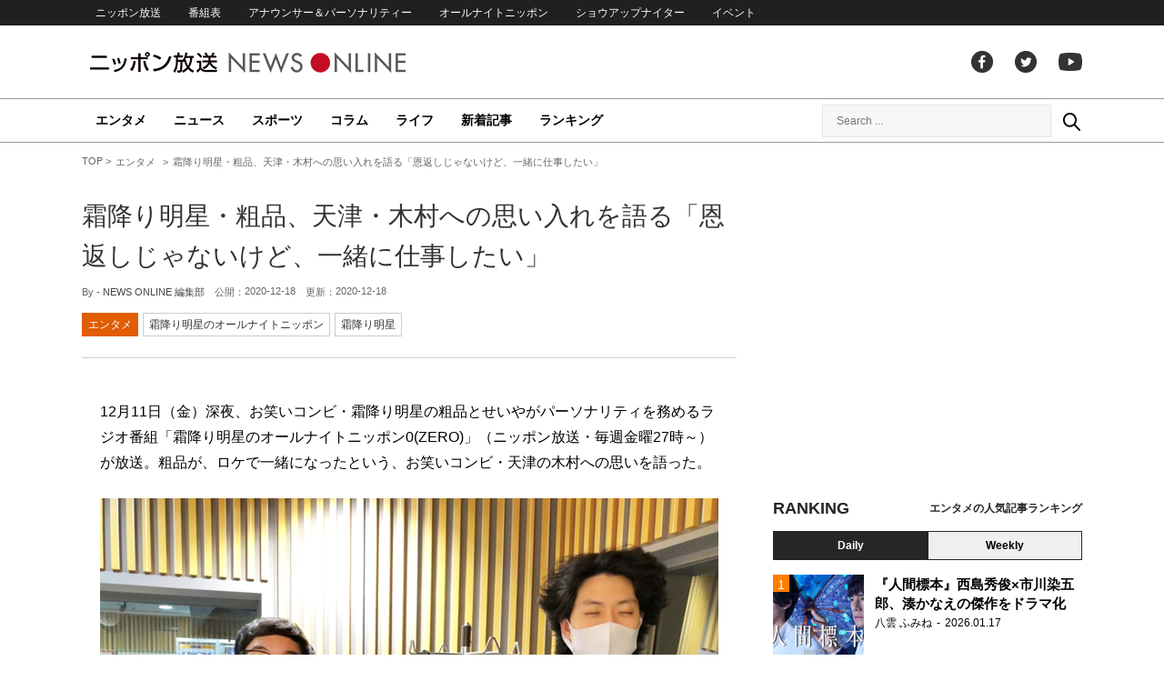

--- FILE ---
content_type: text/html; charset=UTF-8
request_url: https://news.1242.com/article/263033
body_size: 13677
content:
<!DOCTYPE HTML>
<html>
<head prefix="og: http://ogp.me/ns# fb: http://ogp.me/ns/fb# article: http://ogp.me/ns/article#">
<meta charset="utf-8">
<meta name="viewport" content="width=1150">
<meta http-equiv="X-UA-Compatible" content="IE=Edge" />
<link rel="stylesheet" href="https://news.1242.com/wp-content/themes/news1242_PC/js/swiper-bundle.min.css">
<link rel="stylesheet" type="text/css" media="all" href="https://news.1242.com/wp-content/themes/news1242_PC/style.css?20240426903">

<link rel="alternate" type="application/rss+xml" title="RSS" href="https://news.1242.com/feed" />

<link rel="pingback" href="https://news.1242.com/xmlrpc.php">
<link rel="shortcut icon" href="https://news.1242.com/wp-content/themes/news1242_PC/img/favicon.ico"> 
<link rel="apple-touch-icon" href="https://news.1242.com/wp-content/themes/news1242_PC/img/apple-touch-icon.png">

<script type="text/javascript" src="https://ajax.googleapis.com/ajax/libs/jquery/3.3.1/jquery.min.js?ver=3.3.1"></script>
<script src="https://code.jquery.com/jquery-migrate-3.1.0.js"></script>
<script src="https://news.1242.com/wp-content/themes/news1242_PC/js/function.js" charset="utf-8"></script>

<link rel="canonical" href="https://news.1242.com/article/263033">

<meta name='robots' content='max-image-preview:large' />
<link rel='dns-prefetch' href='//news.1242.com' />
<link rel="alternate" title="oEmbed (JSON)" type="application/json+oembed" href="https://news.1242.com/wp-json/oembed/1.0/embed?url=https%3A%2F%2Fnews.1242.com%2Farticle%2F263033" />
<link rel="alternate" title="oEmbed (XML)" type="text/xml+oembed" href="https://news.1242.com/wp-json/oembed/1.0/embed?url=https%3A%2F%2Fnews.1242.com%2Farticle%2F263033&#038;format=xml" />
<style id='wp-img-auto-sizes-contain-inline-css' type='text/css'>
img:is([sizes=auto i],[sizes^="auto," i]){contain-intrinsic-size:3000px 1500px}
/*# sourceURL=wp-img-auto-sizes-contain-inline-css */
</style>
<style id='wp-block-library-inline-css' type='text/css'>
:root{--wp-block-synced-color:#7a00df;--wp-block-synced-color--rgb:122,0,223;--wp-bound-block-color:var(--wp-block-synced-color);--wp-editor-canvas-background:#ddd;--wp-admin-theme-color:#007cba;--wp-admin-theme-color--rgb:0,124,186;--wp-admin-theme-color-darker-10:#006ba1;--wp-admin-theme-color-darker-10--rgb:0,107,160.5;--wp-admin-theme-color-darker-20:#005a87;--wp-admin-theme-color-darker-20--rgb:0,90,135;--wp-admin-border-width-focus:2px}@media (min-resolution:192dpi){:root{--wp-admin-border-width-focus:1.5px}}.wp-element-button{cursor:pointer}:root .has-very-light-gray-background-color{background-color:#eee}:root .has-very-dark-gray-background-color{background-color:#313131}:root .has-very-light-gray-color{color:#eee}:root .has-very-dark-gray-color{color:#313131}:root .has-vivid-green-cyan-to-vivid-cyan-blue-gradient-background{background:linear-gradient(135deg,#00d084,#0693e3)}:root .has-purple-crush-gradient-background{background:linear-gradient(135deg,#34e2e4,#4721fb 50%,#ab1dfe)}:root .has-hazy-dawn-gradient-background{background:linear-gradient(135deg,#faaca8,#dad0ec)}:root .has-subdued-olive-gradient-background{background:linear-gradient(135deg,#fafae1,#67a671)}:root .has-atomic-cream-gradient-background{background:linear-gradient(135deg,#fdd79a,#004a59)}:root .has-nightshade-gradient-background{background:linear-gradient(135deg,#330968,#31cdcf)}:root .has-midnight-gradient-background{background:linear-gradient(135deg,#020381,#2874fc)}:root{--wp--preset--font-size--normal:16px;--wp--preset--font-size--huge:42px}.has-regular-font-size{font-size:1em}.has-larger-font-size{font-size:2.625em}.has-normal-font-size{font-size:var(--wp--preset--font-size--normal)}.has-huge-font-size{font-size:var(--wp--preset--font-size--huge)}.has-text-align-center{text-align:center}.has-text-align-left{text-align:left}.has-text-align-right{text-align:right}.has-fit-text{white-space:nowrap!important}#end-resizable-editor-section{display:none}.aligncenter{clear:both}.items-justified-left{justify-content:flex-start}.items-justified-center{justify-content:center}.items-justified-right{justify-content:flex-end}.items-justified-space-between{justify-content:space-between}.screen-reader-text{border:0;clip-path:inset(50%);height:1px;margin:-1px;overflow:hidden;padding:0;position:absolute;width:1px;word-wrap:normal!important}.screen-reader-text:focus{background-color:#ddd;clip-path:none;color:#444;display:block;font-size:1em;height:auto;left:5px;line-height:normal;padding:15px 23px 14px;text-decoration:none;top:5px;width:auto;z-index:100000}html :where(.has-border-color){border-style:solid}html :where([style*=border-top-color]){border-top-style:solid}html :where([style*=border-right-color]){border-right-style:solid}html :where([style*=border-bottom-color]){border-bottom-style:solid}html :where([style*=border-left-color]){border-left-style:solid}html :where([style*=border-width]){border-style:solid}html :where([style*=border-top-width]){border-top-style:solid}html :where([style*=border-right-width]){border-right-style:solid}html :where([style*=border-bottom-width]){border-bottom-style:solid}html :where([style*=border-left-width]){border-left-style:solid}html :where(img[class*=wp-image-]){height:auto;max-width:100%}:where(figure){margin:0 0 1em}html :where(.is-position-sticky){--wp-admin--admin-bar--position-offset:var(--wp-admin--admin-bar--height,0px)}@media screen and (max-width:600px){html :where(.is-position-sticky){--wp-admin--admin-bar--position-offset:0px}}

/*# sourceURL=wp-block-library-inline-css */
</style><style id='global-styles-inline-css' type='text/css'>
:root{--wp--preset--aspect-ratio--square: 1;--wp--preset--aspect-ratio--4-3: 4/3;--wp--preset--aspect-ratio--3-4: 3/4;--wp--preset--aspect-ratio--3-2: 3/2;--wp--preset--aspect-ratio--2-3: 2/3;--wp--preset--aspect-ratio--16-9: 16/9;--wp--preset--aspect-ratio--9-16: 9/16;--wp--preset--color--black: #000000;--wp--preset--color--cyan-bluish-gray: #abb8c3;--wp--preset--color--white: #ffffff;--wp--preset--color--pale-pink: #f78da7;--wp--preset--color--vivid-red: #cf2e2e;--wp--preset--color--luminous-vivid-orange: #ff6900;--wp--preset--color--luminous-vivid-amber: #fcb900;--wp--preset--color--light-green-cyan: #7bdcb5;--wp--preset--color--vivid-green-cyan: #00d084;--wp--preset--color--pale-cyan-blue: #8ed1fc;--wp--preset--color--vivid-cyan-blue: #0693e3;--wp--preset--color--vivid-purple: #9b51e0;--wp--preset--gradient--vivid-cyan-blue-to-vivid-purple: linear-gradient(135deg,rgb(6,147,227) 0%,rgb(155,81,224) 100%);--wp--preset--gradient--light-green-cyan-to-vivid-green-cyan: linear-gradient(135deg,rgb(122,220,180) 0%,rgb(0,208,130) 100%);--wp--preset--gradient--luminous-vivid-amber-to-luminous-vivid-orange: linear-gradient(135deg,rgb(252,185,0) 0%,rgb(255,105,0) 100%);--wp--preset--gradient--luminous-vivid-orange-to-vivid-red: linear-gradient(135deg,rgb(255,105,0) 0%,rgb(207,46,46) 100%);--wp--preset--gradient--very-light-gray-to-cyan-bluish-gray: linear-gradient(135deg,rgb(238,238,238) 0%,rgb(169,184,195) 100%);--wp--preset--gradient--cool-to-warm-spectrum: linear-gradient(135deg,rgb(74,234,220) 0%,rgb(151,120,209) 20%,rgb(207,42,186) 40%,rgb(238,44,130) 60%,rgb(251,105,98) 80%,rgb(254,248,76) 100%);--wp--preset--gradient--blush-light-purple: linear-gradient(135deg,rgb(255,206,236) 0%,rgb(152,150,240) 100%);--wp--preset--gradient--blush-bordeaux: linear-gradient(135deg,rgb(254,205,165) 0%,rgb(254,45,45) 50%,rgb(107,0,62) 100%);--wp--preset--gradient--luminous-dusk: linear-gradient(135deg,rgb(255,203,112) 0%,rgb(199,81,192) 50%,rgb(65,88,208) 100%);--wp--preset--gradient--pale-ocean: linear-gradient(135deg,rgb(255,245,203) 0%,rgb(182,227,212) 50%,rgb(51,167,181) 100%);--wp--preset--gradient--electric-grass: linear-gradient(135deg,rgb(202,248,128) 0%,rgb(113,206,126) 100%);--wp--preset--gradient--midnight: linear-gradient(135deg,rgb(2,3,129) 0%,rgb(40,116,252) 100%);--wp--preset--font-size--small: 13px;--wp--preset--font-size--medium: 20px;--wp--preset--font-size--large: 36px;--wp--preset--font-size--x-large: 42px;--wp--preset--spacing--20: 0.44rem;--wp--preset--spacing--30: 0.67rem;--wp--preset--spacing--40: 1rem;--wp--preset--spacing--50: 1.5rem;--wp--preset--spacing--60: 2.25rem;--wp--preset--spacing--70: 3.38rem;--wp--preset--spacing--80: 5.06rem;--wp--preset--shadow--natural: 6px 6px 9px rgba(0, 0, 0, 0.2);--wp--preset--shadow--deep: 12px 12px 50px rgba(0, 0, 0, 0.4);--wp--preset--shadow--sharp: 6px 6px 0px rgba(0, 0, 0, 0.2);--wp--preset--shadow--outlined: 6px 6px 0px -3px rgb(255, 255, 255), 6px 6px rgb(0, 0, 0);--wp--preset--shadow--crisp: 6px 6px 0px rgb(0, 0, 0);}:where(.is-layout-flex){gap: 0.5em;}:where(.is-layout-grid){gap: 0.5em;}body .is-layout-flex{display: flex;}.is-layout-flex{flex-wrap: wrap;align-items: center;}.is-layout-flex > :is(*, div){margin: 0;}body .is-layout-grid{display: grid;}.is-layout-grid > :is(*, div){margin: 0;}:where(.wp-block-columns.is-layout-flex){gap: 2em;}:where(.wp-block-columns.is-layout-grid){gap: 2em;}:where(.wp-block-post-template.is-layout-flex){gap: 1.25em;}:where(.wp-block-post-template.is-layout-grid){gap: 1.25em;}.has-black-color{color: var(--wp--preset--color--black) !important;}.has-cyan-bluish-gray-color{color: var(--wp--preset--color--cyan-bluish-gray) !important;}.has-white-color{color: var(--wp--preset--color--white) !important;}.has-pale-pink-color{color: var(--wp--preset--color--pale-pink) !important;}.has-vivid-red-color{color: var(--wp--preset--color--vivid-red) !important;}.has-luminous-vivid-orange-color{color: var(--wp--preset--color--luminous-vivid-orange) !important;}.has-luminous-vivid-amber-color{color: var(--wp--preset--color--luminous-vivid-amber) !important;}.has-light-green-cyan-color{color: var(--wp--preset--color--light-green-cyan) !important;}.has-vivid-green-cyan-color{color: var(--wp--preset--color--vivid-green-cyan) !important;}.has-pale-cyan-blue-color{color: var(--wp--preset--color--pale-cyan-blue) !important;}.has-vivid-cyan-blue-color{color: var(--wp--preset--color--vivid-cyan-blue) !important;}.has-vivid-purple-color{color: var(--wp--preset--color--vivid-purple) !important;}.has-black-background-color{background-color: var(--wp--preset--color--black) !important;}.has-cyan-bluish-gray-background-color{background-color: var(--wp--preset--color--cyan-bluish-gray) !important;}.has-white-background-color{background-color: var(--wp--preset--color--white) !important;}.has-pale-pink-background-color{background-color: var(--wp--preset--color--pale-pink) !important;}.has-vivid-red-background-color{background-color: var(--wp--preset--color--vivid-red) !important;}.has-luminous-vivid-orange-background-color{background-color: var(--wp--preset--color--luminous-vivid-orange) !important;}.has-luminous-vivid-amber-background-color{background-color: var(--wp--preset--color--luminous-vivid-amber) !important;}.has-light-green-cyan-background-color{background-color: var(--wp--preset--color--light-green-cyan) !important;}.has-vivid-green-cyan-background-color{background-color: var(--wp--preset--color--vivid-green-cyan) !important;}.has-pale-cyan-blue-background-color{background-color: var(--wp--preset--color--pale-cyan-blue) !important;}.has-vivid-cyan-blue-background-color{background-color: var(--wp--preset--color--vivid-cyan-blue) !important;}.has-vivid-purple-background-color{background-color: var(--wp--preset--color--vivid-purple) !important;}.has-black-border-color{border-color: var(--wp--preset--color--black) !important;}.has-cyan-bluish-gray-border-color{border-color: var(--wp--preset--color--cyan-bluish-gray) !important;}.has-white-border-color{border-color: var(--wp--preset--color--white) !important;}.has-pale-pink-border-color{border-color: var(--wp--preset--color--pale-pink) !important;}.has-vivid-red-border-color{border-color: var(--wp--preset--color--vivid-red) !important;}.has-luminous-vivid-orange-border-color{border-color: var(--wp--preset--color--luminous-vivid-orange) !important;}.has-luminous-vivid-amber-border-color{border-color: var(--wp--preset--color--luminous-vivid-amber) !important;}.has-light-green-cyan-border-color{border-color: var(--wp--preset--color--light-green-cyan) !important;}.has-vivid-green-cyan-border-color{border-color: var(--wp--preset--color--vivid-green-cyan) !important;}.has-pale-cyan-blue-border-color{border-color: var(--wp--preset--color--pale-cyan-blue) !important;}.has-vivid-cyan-blue-border-color{border-color: var(--wp--preset--color--vivid-cyan-blue) !important;}.has-vivid-purple-border-color{border-color: var(--wp--preset--color--vivid-purple) !important;}.has-vivid-cyan-blue-to-vivid-purple-gradient-background{background: var(--wp--preset--gradient--vivid-cyan-blue-to-vivid-purple) !important;}.has-light-green-cyan-to-vivid-green-cyan-gradient-background{background: var(--wp--preset--gradient--light-green-cyan-to-vivid-green-cyan) !important;}.has-luminous-vivid-amber-to-luminous-vivid-orange-gradient-background{background: var(--wp--preset--gradient--luminous-vivid-amber-to-luminous-vivid-orange) !important;}.has-luminous-vivid-orange-to-vivid-red-gradient-background{background: var(--wp--preset--gradient--luminous-vivid-orange-to-vivid-red) !important;}.has-very-light-gray-to-cyan-bluish-gray-gradient-background{background: var(--wp--preset--gradient--very-light-gray-to-cyan-bluish-gray) !important;}.has-cool-to-warm-spectrum-gradient-background{background: var(--wp--preset--gradient--cool-to-warm-spectrum) !important;}.has-blush-light-purple-gradient-background{background: var(--wp--preset--gradient--blush-light-purple) !important;}.has-blush-bordeaux-gradient-background{background: var(--wp--preset--gradient--blush-bordeaux) !important;}.has-luminous-dusk-gradient-background{background: var(--wp--preset--gradient--luminous-dusk) !important;}.has-pale-ocean-gradient-background{background: var(--wp--preset--gradient--pale-ocean) !important;}.has-electric-grass-gradient-background{background: var(--wp--preset--gradient--electric-grass) !important;}.has-midnight-gradient-background{background: var(--wp--preset--gradient--midnight) !important;}.has-small-font-size{font-size: var(--wp--preset--font-size--small) !important;}.has-medium-font-size{font-size: var(--wp--preset--font-size--medium) !important;}.has-large-font-size{font-size: var(--wp--preset--font-size--large) !important;}.has-x-large-font-size{font-size: var(--wp--preset--font-size--x-large) !important;}
/*# sourceURL=global-styles-inline-css */
</style>

<style id='classic-theme-styles-inline-css' type='text/css'>
/*! This file is auto-generated */
.wp-block-button__link{color:#fff;background-color:#32373c;border-radius:9999px;box-shadow:none;text-decoration:none;padding:calc(.667em + 2px) calc(1.333em + 2px);font-size:1.125em}.wp-block-file__button{background:#32373c;color:#fff;text-decoration:none}
/*# sourceURL=/wp-includes/css/classic-themes.min.css */
</style>
<link rel='stylesheet' id='wp-pagenavi-css' href='https://news.1242.com/wp-content/plugins/wp-pagenavi/pagenavi-css.css?ver=2.70' type='text/css' media='all' />
<link rel="https://api.w.org/" href="https://news.1242.com/wp-json/" /><link rel="alternate" title="JSON" type="application/json" href="https://news.1242.com/wp-json/wp/v2/posts/263033" />
<title>霜降り明星・粗品、天津・木村への思い入れを語る「恩返しじゃないけど、一緒に仕事したい」  &#8211;  ニッポン放送 NEWS ONLINE</title>

<!-- Global site tag (gtag.js) - Google Analytics -->
<script async src="//www.googletagmanager.com/gtag/js?id=UA-153766325-1"></script>
<script>
  window.dataLayer = window.dataLayer || [];
  function gtag(){dataLayer.push(arguments);}
  gtag('js', new Date());

  gtag('config', 'UA-153766325-1');
</script>
<!-- Google Tag Manager -->
<script>(function(w,d,s,l,i){w[l]=w[l]||[];w[l].push({'gtm.start':
new Date().getTime(),event:'gtm.js'});var f=d.getElementsByTagName(s)[0],
j=d.createElement(s),dl=l!='dataLayer'?'&l='+l:'';j.async=true;j.src=
'https://www.googletagmanager.com/gtm.js?id='+i+dl;f.parentNode.insertBefore(j,f);
})(window,document,'script','dataLayer','GTM-5R63PKS');</script>
<!-- End Google Tag Manager -->

<meta property="fb:app_id" content="1517656511869439" />
<meta property="article:publisher" content="https://www.facebook.com/am1242" />
<meta property="og:locale" content="ja_JP" />
<meta property="og:image" content="https://news.1242.com/wp-content/uploads/2020/12/a67bcde39a7c4b47bb0cbc43da6f2a7d.jpg" />
<meta property="og:title" content="霜降り明星・粗品、天津・木村への思い入れを語る「恩返しじゃないけど、一緒に仕事したい」" />
<meta property="og:type" content="article" />
<meta property="og:url" content="https://news.1242.com/article/263033" />
<meta property="og:site_name" content="ニッポン放送 NEWS ONLINE" />
<meta property="og:description" content="12月11日（金）深夜、お笑いコンビ・霜降り明星の粗品とせいやがパーソナリティを務めるラジオ番組「霜降り明星のオールナイトニッポン0(ZERO)」（ニッポン放送・毎週金曜27時～）が放送。粗品が、ロケで一緒になったという..." />

<meta name="twitter:card" content="summary_large_image" />
<meta name="twitter:site" content="@NEWSONLINE1242">
<meta name="twitter:title" content="霜降り明星・粗品、天津・木村への思い入れを語る「恩返しじゃないけど、一緒に仕事したい」" />
<meta name="twitter:description" content="12月11日（金）深夜、お笑いコンビ・霜降り明星の粗品とせいやがパーソナリティを務めるラジオ番組「霜降り明星のオールナイトニッポン0(ZERO)」（ニッポン放送・毎週金曜27時～）が放送。粗品が、ロケで一緒になったという..." />
<meta name="twitter:image:src" content="https://news.1242.com/wp-content/uploads/2020/12/a67bcde39a7c4b47bb0cbc43da6f2a7d.jpg" />

<meta name="keywords" content="霜降り明星,ニッポン放送 NEWS ONLINE">
<meta name="description" content="12月11日（金）深夜、お笑いコンビ・霜降り明星の粗品とせいやがパーソナリティを務めるラジオ番組「霜降り明星のオールナイトニッポン0(ZERO)」（ニッポン放送・毎週金曜27時～）が放送。粗品が、ロケで一緒になったという...">

<!-- Structured Markup -->
<script type="application/ld+json">
{
	"@context" : "http://schema.org",
	"@type" : "Article",
	"name" : "霜降り明星・粗品、天津・木村への思い入れを語る「恩返しじゃないけど、一緒に仕事したい」",
	"author" : {
			"@type" : "Organization",
			"name" : "NEWS ONLINE 編集部"
	},
	"headline": "霜降り明星・粗品、天津・木村への思い入れを語る「恩返しじゃないけど、一緒に仕事したい」",
	"publisher": {
		"@type": "organization",
		"name": "株式会社ニッポン放送",
		"logo": {
			"@type": "ImageObject",
			"url": "https://news.1242.com/wp-content/themes/news1242_PC/img/lf-logo.png"
		}
	},
	"datePublished" : "2020-12-18",
	"dateModified": "2020-12-18",
	"image" : "https://news.1242.com/wp-content/uploads/2020/12/a67bcde39a7c4b47bb0cbc43da6f2a7d.jpg",
	"mainEntityOfPage": "https://news.1242.com/article/263033"
}
</script>

<!-- ads -->
<!-- header gam area --><!-- /ads -->

</head>

<body class="wp-singular post-template-default single single-post postid-263033 single-format-standard wp-theme-news1242_PC">

<!-- Google Tag Manager (noscript) -->
<noscript><iframe src="https://www.googletagmanager.com/ns.html?id=GTM-5R63PKS"
height="0" width="0" style="display:none;visibility:hidden"></iframe></noscript>
<!-- End Google Tag Manager (noscript) -->

<div id="fb-root"></div>
<script>(function(d, s, id) {
  var js, fjs = d.getElementsByTagName(s)[0];
  if (d.getElementById(id)) return;
  js = d.createElement(s); js.id = id;
  js.src = "//connect.facebook.net/ja_JP/sdk.js#xfbml=1&version=v2.8";
  fjs.parentNode.insertBefore(js, fjs);
}(document, 'script', 'facebook-jssdk'));</script>

<!-- header -->
<header id="header">
<nav id="header_nav">
	<ul id="menu-header-menu" class="container"><li id="menu-item-97033" class="menu-item menu-item-type-custom menu-item-object-custom menu-item-97033"><a href="https://www.1242.com/">ニッポン放送</a></li>
<li id="menu-item-97035" class="menu-item menu-item-type-custom menu-item-object-custom menu-item-97035"><a href="https://www.1242.com/timetable_tt/">番組表</a></li>
<li id="menu-item-97034" class="menu-item menu-item-type-custom menu-item-object-custom menu-item-97034"><a href="https://www.1242.com/personality/">アナウンサー＆パーソナリティー</a></li>
<li id="menu-item-97036" class="menu-item menu-item-type-custom menu-item-object-custom menu-item-97036"><a href="https://www.allnightnippon.com/">オールナイトニッポン</a></li>
<li id="menu-item-97037" class="menu-item menu-item-type-custom menu-item-object-custom menu-item-97037"><a href="https://baseballking.jp/showup">ショウアップナイター</a></li>
<li id="menu-item-97038" class="menu-item menu-item-type-custom menu-item-object-custom menu-item-97038"><a href="https://event.1242.com/">イベント</a></li>
</ul></nav>
<div class="container" id="header_title">
	<h1 id="sitetitle"><a href="https://news.1242.com/">ニッポン放送 NEWS ONLINE</a></h1>
	<ul id="menu-header-social" class="menu-social"><li id="menu-item-97039" class="menu-item menu-item-type-custom menu-item-object-custom menu-item-97039"><a href="https://www.facebook.com/am1242/">facebook</a></li>
<li id="menu-item-97040" class="menu-item menu-item-type-custom menu-item-object-custom menu-item-97040"><a href="https://twitter.com/NEWSONLINE1242">Twitter</a></li>
<li id="menu-item-97041" class="menu-item menu-item-type-custom menu-item-object-custom menu-item-97041"><a href="https://www.youtube.com/channel/UCTLUf5otEetTThajFlHG_iQ">youtube</a></li>
</ul></div>
<nav id="global_nav">
<div class="container">
	<ul id="menu-global-menu" class="global-menu"><li id="menu-item-97026" class="menu-item menu-item-type-taxonomy menu-item-object-category current-post-ancestor current-menu-parent current-post-parent menu-item-97026"><a href="https://news.1242.com/article/category/entertainment">エンタメ</a></li>
<li id="menu-item-97027" class="menu-item menu-item-type-taxonomy menu-item-object-category menu-item-97027"><a href="https://news.1242.com/article/category/news">ニュース</a></li>
<li id="menu-item-97028" class="menu-item menu-item-type-taxonomy menu-item-object-category menu-item-97028"><a href="https://news.1242.com/article/category/sports">スポーツ</a></li>
<li id="menu-item-97029" class="menu-item menu-item-type-taxonomy menu-item-object-category menu-item-97029"><a href="https://news.1242.com/article/category/column">コラム</a></li>
<li id="menu-item-97030" class="menu-item menu-item-type-taxonomy menu-item-object-category menu-item-97030"><a href="https://news.1242.com/article/category/life">ライフ</a></li>
<li id="menu-item-97031" class="menu-item menu-item-type-post_type menu-item-object-page current_page_parent menu-item-97031"><a href="https://news.1242.com/article-new">新着記事</a></li>
<li id="menu-item-202813" class="menu-item menu-item-type-post_type menu-item-object-page menu-item-202813"><a href="https://news.1242.com/ranking">ランキング</a></li>
</ul>	<div id="box_search">
	<form role="search" method="get" id="searchform" class="searchform" action="https://news.1242.com/">
	<label class="screen_reader_text" for="s">検索:</label>
	<input type="text" placeholder="Search ..." value="" name="s" id="s">
	</form>
	<a href="javascript:void(0)">Search</a>
	</div>
</div>
</nav>
</header>
<!-- /header -->

<!-- noads -->	

<!-- main -->
<main id="main" class="container">


<!-- breadcrumb -->
<ul id="breadcrumb" vocab="https://schema.org/" typeof="BreadcrumbList">
	<li property="itemListElement" typeof="ListItem">
		<a href="https://news.1242.com/" property="item" typeof="WebPage"><span property="name">TOP</span></a>
		<meta property="position" content="1">
	</li>
		<li property="itemListElement" typeof="ListItem">
		<a href="https://news.1242.com/article/category/entertainment" property="item" typeof="WebPage"><span property="name">エンタメ</span></a>
		<meta property="position" content="2">
	</li>
		<li property="itemListElement" typeof="ListItem">
		<span property="name">霜降り明星・粗品、天津・木村への思い入れを語る「恩返しじゃないけど、一緒に仕事したい」</span>
		<meta property="position" content="3">
	</li>

</ul>
<!-- /breadcrumb -->
<div id="main_list">
<article class="single-page">
	<div class="entry_title">
		<h1><a href="https://news.1242.com/article/263033">霜降り明星・粗品、天津・木村への思い入れを語る「恩返しじゃないけど、一緒に仕事したい」</a></h1>
		<p><span class="author">By - <a href="https://news.1242.com/article/author/nishiyama" title="NEWS ONLINE 編集部 の投稿" rel="author">NEWS ONLINE 編集部</a></span>
		　公開：<time>2020-12-18</time>
		　更新：<time>2020-12-18</time></p>
		<p class="entry_tags"><a href="https://news.1242.com/article/category/entertainment">エンタメ</a><a href="https://news.1242.com/article/program/shimofuri">霜降り明星のオールナイトニッポン</a><a href="https://news.1242.com/article/tag/%e9%9c%9c%e9%99%8d%e3%82%8a%e6%98%8e%e6%98%9f" rel="tag">霜降り明星</a></p>
	</div>

	<section class="entry_main">
<p>12月11日（金）深夜、お笑いコンビ・霜降り明星の粗品とせいやがパーソナリティを務めるラジオ番組「霜降り明星のオールナイトニッポン0(ZERO)」（ニッポン放送・毎週金曜27時～）が放送。粗品が、ロケで一緒になったという、お笑いコンビ・天津の木村への思いを語った。</p>
<p><img class="aligncenter" src="https://news.1242.com/wp-content/uploads/2020/12/f802379306cbf8f37f877bbfdb707bd5.jpg" alt="霜降り明星・粗品、天津・木村への思い入れを語る「恩返しじゃないけど、一緒に仕事したい」" width="680" height="510" /></p>
<p>天津・木村といえば、「あると思います」の台詞で締める“エロ詩吟”で一世を風靡。現在は芸人を続けながら、副業としてロケバスの運転手の仕事も行っている。そんな木村が、ナインティナイン、キングコング、霜降り明星が出演する特番のロケバスを担当していたという。</p>
<p>粗品：天津・木村さん。オールナイトでもチラッと言ったかもしれないけど、ホンマに思い入れがあるねん。</p>
<p>せいや：そうらしいな～。</p>
<p>粗品：（ロケがあった）その日、木村さんにやっと言えたことがあって。</p>
<p>せいや：言ってたな～。</p>
<p>粗品：ハイスクールマンザイで、僕は決勝に行ったんですけど。各高校生漫才師に、各々芸人が付くんですよね。</p>
<p>せいや：俺は、（ハイスクールマンザイには）次の年に参加して。</p>
<p>粗品：で、僕らには天津さんが付いてくれて。一緒にロケをしたんですよ。</p>
<p>せいや：ああ～。じゃあ、初めて会った芸人、ってぐらいの感じだった？</p>
<p>粗品：ホンマにそう。その時、エロ詩吟が絶頂の時。</p>
<p>せいや：そうか、2008年辺りか。</p>
<p>粗品：だからロケは、木村さんが吟じて始まってる。『……いけそうな気がする～！あると思います』、向さんがカットインして『いや、ないわ！』っていう感じでロケが始まって。</p>
<p>せいや：はいはいはい。</p>
<p>粗品：で、僕らの密着とかをしてくれて。これ、前にも言ったかもしれへんけど、カメラが止まってロケが終わります、『お疲れ様でした』ってなった時に、俺、高校生ですよ？ 決勝が控えてる時に、プロデューサーの人か誰かが言い出したんですけど、天津さんが僕らの目の前で、2対2の状態で漫才を披露してくれたんですよ。</p>
<p>せいや：それ、すごいよな。</p>
<p>粗品：これ、とんでもない。当時の俺の相方、Yくんの自宅の部屋で。まあでも、天津さんが言い出してくれたんじゃないかな。『今度、決勝やろ？』みたいに。</p>
<p>せいや：劣悪な環境というか、ネタをするような場所じゃないのに。</p>
<p>粗品：そう！ で、漫才の5分ネタをガチで。それで、何が格好良いって、バチバチに木村さんがツッコんで、向さんがめっちゃ動いてボケて。……みたいなのを俺らは手を叩いて笑って。木村さんと今まで共演したことはあったんですけど、それを言えなくて。</p>
<p>せいや：高校の時の思い出を覚えているか、分からんしね。</p>
<p>粗品：なんか、あんまりそういうのを……。</p>
<p>せいや：恥ずかしいよな？</p>
<p>粗品：そう。自分が言われても、『うん、そうか』と思うし。でも、その時についに言えました。</p>
<p>せいや：言ってたね。</p>
<p>粗品：だから俺、（木村さんに対して）熱いのよ。『霜降りバラエティ』（テレビ朝日）とかも、ホンマは天津さんとやりたい。（三浦）マイルドくんを呼んでる場合じゃない！</p>
<p>せいや：あれ！？ マイルドさん、おもろいけどな。</p>
<p>粗品：ホンマ、天津さんに恩返しじゃないけど、一緒に仕事したいっていう思いがあるのよ。</p>
<p>せいや：ああ～なるほどね。</p>
<p>粗品：マイルドくんは、怖い！</p>
<p>せいや：“くん”付けしてるやん。</p>
<p>せいやとコンビを組む前、高校生の頃に出場したハイスクールマンザイのロケで一緒になった際、天津が目の前で漫才を披露してくれたことに恩を感じているという粗品。その恩を返す為、いつかはMCを務める番組「霜降りバラエティ」にゲストとして呼びたいと願望を語った。</p>
<div class="page-links">
<p>
</p>
</div>
	</section>


<!-- 229/shimofuri/霜降り明星のオールナイトニッポン --><div class="box-info_program">
<h2>番組情報</h2><div class="box-info_program-in">
	<figure><a href="https://www.allnightnippon.com/shimofuri/" target="_blank">		<img src="https://news.1242.com/wp-content/uploads/2021/04/20210329111905.jpg" />
	</a></figure>
<div class="box-info_program-txt">
	<div class="box-info_program-title">
	<h3>霜降り明星のオールナイトニッポン</h3>
	<p>毎週金曜 深夜 1:00 - 3:00</p>	<a href="https://www.allnightnippon.com/shimofuri/" target="_blank" class="program-link">番組HP</a>	</div>
	<p>アグネス・チャンが好きなせいやと実家が焼肉屋さんの粗品。仲良しコンビ「霜降り明星」がビッグシティ東京で感じた事を語り、紡ぎ、一本の糸にし、それでセーターを編んでいくぽかぽかラジオ！<br>
<br>
★再編集したポッドキャストをSpotifyで聴けます！<a href="https://open.spotify.com/show/6BSPw7yLnXxb2jFuuCyXpb">⇒こちらからチェック</a><br>
～Spotifyをダウンロードすれば無料で聴くことができます（放送の翌日に最新エピソードを配信予定です）</p>
	<!-- 2020/12/12 03:00:00~2020/12/20 05:00:00-->
</div>
</div>
</div>


<div class="box-btn_sns">
	<ul>
		<li><a href="https://x.com/intent/tweet?url=https://news.1242.com/article/263033&text=%E9%9C%9C%E9%99%8D%E3%82%8A%E6%98%8E%E6%98%9F%E3%83%BB%E7%B2%97%E5%93%81%E3%80%81%E5%A4%A9%E6%B4%A5%E3%83%BB%E6%9C%A8%E6%9D%91%E3%81%B8%E3%81%AE%E6%80%9D%E3%81%84%E5%85%A5%E3%82%8C%E3%82%92%E8%AA%9E%E3%82%8B%E3%80%8C%E6%81%A9%E8%BF%94%E3%81%97%E3%81%98%E3%82%83%E3%81%AA%E3%81%84%E3%81%91%E3%81%A9%E3%80%81%E4%B8%80%E7%B7%92%E3%81%AB%E4%BB%95%E4%BA%8B%E3%81%97%E3%81%9F%E3%81%84%E3%80%8D&via=NEWSONLINE1242" target="_blank">ツイートする</a></li>
		<li><a href="https://m.facebook.com/sharer.php?u=https://news.1242.com/article/263033" target="_blank" rel="nofollow">シェアする</a></li>
		<li><a href="line://msg/text/?%0D%0Ahttps://news.1242.com/article/263033">送る</a></li>
		<li><a href="https://b.hatena.ne.jp/add?mode=confirm&url=https://news.1242.com/article/263033&title=%E9%9C%9C%E9%99%8D%E3%82%8A%E6%98%8E%E6%98%9F%E3%83%BB%E7%B2%97%E5%93%81%E3%80%81%E5%A4%A9%E6%B4%A5%E3%83%BB%E6%9C%A8%E6%9D%91%E3%81%B8%E3%81%AE%E6%80%9D%E3%81%84%E5%85%A5%E3%82%8C%E3%82%92%E8%AA%9E%E3%82%8B%E3%80%8C%E6%81%A9%E8%BF%94%E3%81%97%E3%81%98%E3%82%83%E3%81%AA%E3%81%84%E3%81%91%E3%81%A9%E3%80%81%E4%B8%80%E7%B7%92%E3%81%AB%E4%BB%95%E4%BA%8B%E3%81%97%E3%81%9F%E3%81%84%E3%80%8D" target="_blank" rel="nofollow">はてな</a><script type="text/javascript" src="https://b.st-hatena.com/js/bookmark_button.js" charset="utf-8" async="async"></script></li>
	</ul>
</div>
</article>


<div class="ads-main">
	<div class="box-flex">
	<div>
	<script async src="https://pagead2.googlesyndication.com/pagead/js/adsbygoogle.js?client=ca-pub-7269811368561097"
     crossorigin="anonymous"></script>
<!-- NNO_article300x250_left_PC -->
<ins class="adsbygoogle"
     style="display:block"
     data-ad-client="ca-pub-7269811368561097"
     data-ad-slot="6425909524"
     data-ad-format="auto"
     data-full-width-responsive="true"></ins>
<script>
     (adsbygoogle = window.adsbygoogle || []).push({});
</script>
	</div>
	<div>
	<script async src="https://pagead2.googlesyndication.com/pagead/js/adsbygoogle.js?client=ca-pub-7269811368561097"
     crossorigin="anonymous"></script>
<!-- NNO_article300x250_right_PC -->
<ins class="adsbygoogle"
     style="display:block"
     data-ad-client="ca-pub-7269811368561097"
     data-ad-slot="4260896713"
     data-ad-format="auto"
     data-full-width-responsive="true"></ins>
<script>
     (adsbygoogle = window.adsbygoogle || []).push({});
</script>
	</div>
	</div>
</div>

<div id="related-list">
<h2 class="list_title"><span>関連記事</span></h2>
<div id="related-list-in">
	<article class="entry_list thumb">
	<a href="https://news.1242.com/article/205525"><figure><img width="230" height="143" src="https://news.1242.com/wp-content/uploads/2020/01/EPLPa7yWsAAoqV6TRRS-230x143.jpg"  alt="霜降り明星・せいや、『テセウスの船』撮影現場で「すいません！」連呼" decoding="async" loading="lazy" /></figure>
	<div class="entry_title">
	<h3 class="title_txt">霜降り明星・せいや、『テセウスの船』撮影現場で「すいません！」連呼</h3>
	<p class="entry_meta">
	<time>2020.01.31</time>	</p>
	</div>
	</a>
	</article>
	
	<article class="entry_list thumb">
	<a href="https://news.1242.com/article/250559"><figure><img width="230" height="143" src="https://news.1242.com/wp-content/uploads/2020/10/9881746966f151ff63e84a6e90cfe606-230x143.jpg"  alt="霜降り明星・粗品、父親の墓参りで不思議体験「マジでこんなんがあるんかと思って」" decoding="async" loading="lazy" /></figure>
	<div class="entry_title">
	<h3 class="title_txt">霜降り明星・粗品、父親の墓参りで不思議体験「マジでこんなんがあるんかと思って」</h3>
	<p class="entry_meta">
	<time>2020.10.23</time>	</p>
	</div>
	</a>
	</article>
	
	<article class="entry_list thumb">
	<a href="https://news.1242.com/article/212361"><figure><img width="230" height="143" src="https://news.1242.com/wp-content/uploads/2020/03/11511414464451TR-230x143.jpg"  alt="霜降り明星、“お笑い第7世代”と括られる風潮に「嫌やって言ってる、みんな」" decoding="async" loading="lazy" /></figure>
	<div class="entry_title">
	<h3 class="title_txt">霜降り明星、“お笑い第7世代”と括られる風潮に「嫌やって言ってる、みんな」</h3>
	<p class="entry_meta">
	<time>2020.03.07</time>	</p>
	</div>
	</a>
	</article>
	
	<article class="entry_list thumb">
	<a href="https://news.1242.com/article/218128"><figure><img width="230" height="143" src="https://news.1242.com/wp-content/uploads/2020/04/S__146587657TR-230x143.jpg"  alt="霜降り明星・せいや、憧れの志村けんさんについて語る「逆境をはね返したのがめっちゃ好き」" decoding="async" loading="lazy" /></figure>
	<div class="entry_title">
	<h3 class="title_txt">霜降り明星・せいや、憧れの志村けんさんについて語る「逆境をはね返したのがめっちゃ好き」</h3>
	<p class="entry_meta">
	<time>2020.04.08</time>	</p>
	</div>
	</a>
	</article>
	
	<article class="entry_list thumb">
	<a href="https://news.1242.com/article/230273"><figure><img width="230" height="143" src="https://news.1242.com/wp-content/uploads/2020/06/4797d5cf2b77c766183d71368ac0a582-230x143.jpg"  alt="霜降り明星・せいや「マジでええ女やな！」あいみょんと遂に対面！" decoding="async" loading="lazy" /></figure>
	<div class="entry_title">
	<h3 class="title_txt">霜降り明星・せいや「マジでええ女やな！」あいみょんと遂に対面！</h3>
	<p class="entry_meta">
	<time>2020.06.19</time>	</p>
	</div>
	</a>
	</article>
	
	<article class="entry_list thumb">
	<a href="https://news.1242.com/article/180752"><figure><img width="230" height="143" src="https://news.1242.com/wp-content/uploads/2019/07/D_3P1FsU8AAow5u640_360-230x143.jpg"  alt="霜降り明星・粗品、めちゃくちゃすべる。「すべらない話」の打ち上げで…" decoding="async" loading="lazy" /></figure>
	<div class="entry_title">
	<h3 class="title_txt">霜降り明星・粗品、めちゃくちゃすべる。「すべらない話」の打ち上げで…</h3>
	<p class="entry_meta">
	<time>2019.07.26</time>	</p>
	</div>
	</a>
	</article>
	
</div>
</div>
<!-- 263033,263033,263033,263033,263033,263033,263033 -->
<!-- OB area -->
</div><!-- /#main_list -->

<!-- side -->
<!-- side -->
<aside id="sidebar">

<div class="ads-sidebar">
<script async src="https://pagead2.googlesyndication.com/pagead/js/adsbygoogle.js?client=ca-pub-7269811368561097"
     crossorigin="anonymous"></script>
<!-- NNO_side300x250_01_PC -->
<ins class="adsbygoogle"
     style="display:block"
     data-ad-client="ca-pub-7269811368561097"
     data-ad-slot="4745162196"
     data-ad-format="auto"
     data-full-width-responsive="true"></ins>
<script>
     (adsbygoogle = window.adsbygoogle || []).push({});
</script>
</div>

<? // サイドバー　ランキング表示 ?>


<!-- sidebar rank -->
<div id="side_ranking">
<h2 class="list_title">
<strong>Ranking</strong>
<span>エンタメの人気記事ランキング</span>
</h2>
<div class="swiper-container swiper-wrapper tab_switch">
<div class="swiper-wrapper">
<button id="tab_daily" class="swiper-slide">Daily</button><button id="tab_weekly" class="swiper-slide">Weekly</button>
</div>
</div>
<div class="swiper-container tab_body">
<div class="swiper-wrapper">
<!-- daily -->
<div class="tab_list swiper-slide" id="tab_daily-body">
	<article class="entry_list thumb">
	<a href="https://news.1242.com/article/540309"><figure><img width="100" height="100" src="https://news.1242.com/wp-content/uploads/2026/01/Frame-156-2-100x100.png"  alt="『人間標本』西島秀俊×市川染五郎、湊かなえの傑作をドラマ化" decoding="async" loading="lazy" srcset="https://news.1242.com/wp-content/uploads/2026/01/Frame-156-2-100x100.png 100w, https://news.1242.com/wp-content/uploads/2026/01/Frame-156-2-160x160.png 160w" sizes="auto, (max-width: 100px) 100vw, 100px" /></figure>
	<div class="entry_title">
	<h3 class="title_txt">『人間標本』西島秀俊×市川染五郎、湊かなえの傑作をドラマ化</h3>
	<p class="entry_meta">
	<span class="author">八雲 ふみね</span><time>2026.01.17</time>	</p>
	</div>
	</a>
	</article>
	<article class="entry_list thumb">
	<a href="https://news.1242.com/article/496058"><figure><img width="100" height="100" src="https://news.1242.com/wp-content/uploads/2024/02/20240202_346ann0_TR_IMG_3948-100x100.jpg"  alt="三四郎、レイザーラモンHGが明かした“細木数子事件”の真相に「勘違いしちゃったんだ（笑）」" decoding="async" loading="lazy" srcset="https://news.1242.com/wp-content/uploads/2024/02/20240202_346ann0_TR_IMG_3948-100x100.jpg 100w, https://news.1242.com/wp-content/uploads/2024/02/20240202_346ann0_TR_IMG_3948-160x160.jpg 160w" sizes="auto, (max-width: 100px) 100vw, 100px" /></figure>
	<div class="entry_title">
	<h3 class="title_txt">三四郎、レイザーラモンHGが明かした“細木数子事件”の真相に「勘違いしちゃったんだ（笑）」</h3>
	<p class="entry_meta">
	<span class="author">NEWS ONLINE 編集部</span><time>2024.02.18</time>	</p>
	</div>
	</a>
	</article>
	<article class="entry_list thumb">
	<a href="https://news.1242.com/article/540361"><figure><img width="100" height="100" src="https://news.1242.com/wp-content/uploads/2024/05/a488abf42db17a698e00bc43bab30442-100x100.jpg"  alt="吉田拓郎 2019年以来7年ぶりのコンサートを決意、その詳細を語る『吉田拓郎のオールナイトニッポンPremium』" decoding="async" loading="lazy" srcset="https://news.1242.com/wp-content/uploads/2024/05/a488abf42db17a698e00bc43bab30442-100x100.jpg 100w, https://news.1242.com/wp-content/uploads/2024/05/a488abf42db17a698e00bc43bab30442-160x160.jpg 160w" sizes="auto, (max-width: 100px) 100vw, 100px" /></figure>
	<div class="entry_title">
	<h3 class="title_txt">吉田拓郎 2019年以来7年ぶりのコンサートを決意、その詳細を語る『吉田拓郎のオールナイトニッポンPremium』</h3>
	<p class="entry_meta">
	<span class="author">NEWS ONLINE 編集部</span><time>2026.01.20</time>	</p>
	</div>
	</a>
	</article>
	<article class="entry_list thumb">
	<a href="https://news.1242.com/article/540470"><figure><img width="100" height="100" src="https://news.1242.com/wp-content/uploads/2026/01/5c90ffd9ee4ca8903ad51eff027ea636-100x100.jpg"  alt="岡山天音が登場！『あののオールナイトニッポン0(ZERO)』" decoding="async" loading="lazy" srcset="https://news.1242.com/wp-content/uploads/2026/01/5c90ffd9ee4ca8903ad51eff027ea636-100x100.jpg 100w, https://news.1242.com/wp-content/uploads/2026/01/5c90ffd9ee4ca8903ad51eff027ea636-160x160.jpg 160w" sizes="auto, (max-width: 100px) 100vw, 100px" /></figure>
	<div class="entry_title">
	<h3 class="title_txt">岡山天音が登場！『あののオールナイトニッポン0(ZERO)』</h3>
	<p class="entry_meta">
	<span class="author">NEWS ONLINE 編集部</span><time>2026.01.21</time>	</p>
	</div>
	</a>
	</article>
	<article class="entry_list thumb">
	<a href="https://news.1242.com/article/539977"><figure><img width="100" height="100" src="https://news.1242.com/wp-content/uploads/2026/01/Frame-156-1-100x100.png"  alt="『五十年目の俺たちの旅』中村雅俊主演・初監督、ドラマから映画へ“青春の旅”はまだまだ続く" decoding="async" loading="lazy" srcset="https://news.1242.com/wp-content/uploads/2026/01/Frame-156-1-100x100.png 100w, https://news.1242.com/wp-content/uploads/2026/01/Frame-156-1-160x160.png 160w" sizes="auto, (max-width: 100px) 100vw, 100px" /></figure>
	<div class="entry_title">
	<h3 class="title_txt">『五十年目の俺たちの旅』中村雅俊主演・初監督、ドラマから映画へ“青春の旅”はまだまだ続く</h3>
	<p class="entry_meta">
	<span class="author">八雲 ふみね</span><time>2026.01.10</time>	</p>
	</div>
	</a>
	</article>
</div>

<!-- weekly -->
<div class="tab_list swiper-slide" id="tab_weekly-body">
	<article class="entry_list thumb">
	<a href="https://news.1242.com/article/540299"><figure><img width="100" height="100" src="https://news.1242.com/wp-content/uploads/2026/01/7c17261fa13c7e4b154527d5e14f502f-1-100x100.jpg"  alt="大河ドラマで注目の人気俳優がオールナイトニッポンのパーソナリティに初挑戦！『白石聖のオールナイトニッポンX(クロス)』" decoding="async" loading="lazy" srcset="https://news.1242.com/wp-content/uploads/2026/01/7c17261fa13c7e4b154527d5e14f502f-1-100x100.jpg 100w, https://news.1242.com/wp-content/uploads/2026/01/7c17261fa13c7e4b154527d5e14f502f-1-160x160.jpg 160w" sizes="auto, (max-width: 100px) 100vw, 100px" /></figure>
	<div class="entry_title">
	<h3 class="title_txt">大河ドラマで注目の人気俳優がオールナイトニッポンのパーソナリティに初挑戦！『白石聖のオールナイトニッポンX(クロス)』</h3>
	<p class="entry_meta">
	<span class="author">NEWS ONLINE 編集部</span><time>2026.01.16</time>	</p>
	</div>
	</a>
	</article>
	<article class="entry_list thumb">
	<a href="https://news.1242.com/article/540309"><figure><img width="100" height="100" src="https://news.1242.com/wp-content/uploads/2026/01/Frame-156-2-100x100.png"  alt="『人間標本』西島秀俊×市川染五郎、湊かなえの傑作をドラマ化" decoding="async" loading="lazy" srcset="https://news.1242.com/wp-content/uploads/2026/01/Frame-156-2-100x100.png 100w, https://news.1242.com/wp-content/uploads/2026/01/Frame-156-2-160x160.png 160w" sizes="auto, (max-width: 100px) 100vw, 100px" /></figure>
	<div class="entry_title">
	<h3 class="title_txt">『人間標本』西島秀俊×市川染五郎、湊かなえの傑作をドラマ化</h3>
	<p class="entry_meta">
	<span class="author">八雲 ふみね</span><time>2026.01.17</time>	</p>
	</div>
	</a>
	</article>
	<article class="entry_list thumb">
	<a href="https://news.1242.com/article/539977"><figure><img width="100" height="100" src="https://news.1242.com/wp-content/uploads/2026/01/Frame-156-1-100x100.png"  alt="『五十年目の俺たちの旅』中村雅俊主演・初監督、ドラマから映画へ“青春の旅”はまだまだ続く" decoding="async" loading="lazy" srcset="https://news.1242.com/wp-content/uploads/2026/01/Frame-156-1-100x100.png 100w, https://news.1242.com/wp-content/uploads/2026/01/Frame-156-1-160x160.png 160w" sizes="auto, (max-width: 100px) 100vw, 100px" /></figure>
	<div class="entry_title">
	<h3 class="title_txt">『五十年目の俺たちの旅』中村雅俊主演・初監督、ドラマから映画へ“青春の旅”はまだまだ続く</h3>
	<p class="entry_meta">
	<span class="author">八雲 ふみね</span><time>2026.01.10</time>	</p>
	</div>
	</a>
	</article>
	<article class="entry_list thumb">
	<a href="https://news.1242.com/article/539910"><figure><img width="100" height="100" src="https://news.1242.com/wp-content/uploads/2026/01/52e5d6516151315dea587aa9f55b94a4-1-100x100.jpg"  alt="とき宣がNHKホールで番組リスナーと新年会！『超ときめき♡STAGE 2026 〜あけおめ新年会〜』レポート" decoding="async" loading="lazy" srcset="https://news.1242.com/wp-content/uploads/2026/01/52e5d6516151315dea587aa9f55b94a4-1-100x100.jpg 100w, https://news.1242.com/wp-content/uploads/2026/01/52e5d6516151315dea587aa9f55b94a4-1-160x160.jpg 160w" sizes="auto, (max-width: 100px) 100vw, 100px" /></figure>
	<div class="entry_title">
	<h3 class="title_txt">とき宣がNHKホールで番組リスナーと新年会！『超ときめき♡STAGE 2026 〜あけおめ新年会〜』レポート</h3>
	<p class="entry_meta">
	<span class="author">NEWS ONLINE 編集部</span><time>2026.01.16</time>	</p>
	</div>
	</a>
	</article>
	<article class="entry_list thumb">
	<a href="https://news.1242.com/article/539963"><figure><img width="100" height="100" src="https://news.1242.com/wp-content/uploads/2026/01/277b1dc9bf2b148cb898bad6f59b0b97-4-100x100.jpg"  alt="話題の若手俳優が初登場！『庄司浩平のオールナイトニッポンX(クロス)』「ただただ感無量であります」" decoding="async" loading="lazy" srcset="https://news.1242.com/wp-content/uploads/2026/01/277b1dc9bf2b148cb898bad6f59b0b97-4-100x100.jpg 100w, https://news.1242.com/wp-content/uploads/2026/01/277b1dc9bf2b148cb898bad6f59b0b97-4-160x160.jpg 160w" sizes="auto, (max-width: 100px) 100vw, 100px" /></figure>
	<div class="entry_title">
	<h3 class="title_txt">話題の若手俳優が初登場！『庄司浩平のオールナイトニッポンX(クロス)』「ただただ感無量であります」</h3>
	<p class="entry_meta">
	<span class="author">NEWS ONLINE 編集部</span><time>2026.01.09</time>	</p>
	</div>
	</a>
	</article>
</div>
</div>
</div>
<script src="https://news.1242.com/wp-content/themes/news1242_PC/js/swiper-bundle.min.js"></script>
<script type="text/javascript">
	var tabSwitch = new Swiper('.tab_switch', {
		spaceBetween: 0,
		slidesPerView: 2,
		freeMode: true,
		watchSlidesVisibility: true,
		watchSlidesProgress: true,
		allowTouchMove: false,
	});
	var tabSlide = new Swiper('.tab_body', {
		thumbs: {
			swiper: tabSwitch
		}
	});
</script>

</div>
<!-- /sidebar rank -->

<div class="ads-sidebar">
<script async src="https://pagead2.googlesyndication.com/pagead/js/adsbygoogle.js?client=ca-pub-7269811368561097"
     crossorigin="anonymous"></script>
<!-- NNO_side300x250_02_PC -->
<ins class="adsbygoogle"
     style="display:block"
     data-ad-client="ca-pub-7269811368561097"
     data-ad-slot="6301786444"
     data-ad-format="auto"
     data-full-width-responsive="true"></ins>
<script>
     (adsbygoogle = window.adsbygoogle || []).push({});
</script>
</div>

<!-- sidebar latest -->
<div id="side_latest">
	<h2 class="list_title"><span>エンタメの新着記事</span></h2>
	<article class="entry_list thumb">
	<a href="https://news.1242.com/article/539409"><figure><img width="100" height="100" src="https://news.1242.com/wp-content/uploads/2026/01/5b398eeaa9d4e5cbd78497cfa5d68afd-3-100x100.jpg"  alt="原田悠里、代表曲『津軽の花』を歌い終えたあと、その場でジャンプをする理由があった！" decoding="async" loading="lazy" srcset="https://news.1242.com/wp-content/uploads/2026/01/5b398eeaa9d4e5cbd78497cfa5d68afd-3-100x100.jpg 100w, https://news.1242.com/wp-content/uploads/2026/01/5b398eeaa9d4e5cbd78497cfa5d68afd-3-160x160.jpg 160w" sizes="auto, (max-width: 100px) 100vw, 100px" /></figure>
	<div class="entry_title">
	<h3 class="title_txt">原田悠里、代表曲『津軽の花』を歌い終えたあと、その場でジャンプをする理由があった！</h3>
	<p class="entry_meta">
	<span class="author">NEWS ONLINE 編集部</span><time>2026.01.21</time>	</p>
	</div>
	</a>
	</article>
	<article class="entry_list thumb">
	<a href="https://news.1242.com/article/540499"><figure><img width="100" height="100" src="https://news.1242.com/wp-content/uploads/2026/01/277b1dc9bf2b148cb898bad6f59b0b97-9-100x100.jpg"  alt="番組コラボ商品第2弾！『超ときめき♡STYLE』×「ガチャガチャの森」 『メンバーボイス入り ラジカセフィギュア』発売決定！" decoding="async" loading="lazy" srcset="https://news.1242.com/wp-content/uploads/2026/01/277b1dc9bf2b148cb898bad6f59b0b97-9-100x100.jpg 100w, https://news.1242.com/wp-content/uploads/2026/01/277b1dc9bf2b148cb898bad6f59b0b97-9-160x160.jpg 160w" sizes="auto, (max-width: 100px) 100vw, 100px" /></figure>
	<div class="entry_title">
	<h3 class="title_txt">番組コラボ商品第2弾！『超ときめき♡STYLE』×「ガチャガチャの森」 『メンバーボイス入り ラジカセフィギュア』発売決定！</h3>
	<p class="entry_meta">
	<span class="author">NEWS ONLINE 編集部</span><time>2026.01.21</time>	</p>
	</div>
	</a>
	</article>
	<article class="entry_list thumb">
	<a href="https://news.1242.com/article/540491"><figure><img width="100" height="100" src="https://news.1242.com/wp-content/uploads/2026/01/277b1dc9bf2b148cb898bad6f59b0b97-8-100x100.jpg"  alt="番組グッズ第2弾！ 海のスリッパ 受注販売スタート！『あののオールナイトニッポン0(ZERO)』" decoding="async" loading="lazy" srcset="https://news.1242.com/wp-content/uploads/2026/01/277b1dc9bf2b148cb898bad6f59b0b97-8-100x100.jpg 100w, https://news.1242.com/wp-content/uploads/2026/01/277b1dc9bf2b148cb898bad6f59b0b97-8-160x160.jpg 160w" sizes="auto, (max-width: 100px) 100vw, 100px" /></figure>
	<div class="entry_title">
	<h3 class="title_txt">番組グッズ第2弾！ 海のスリッパ 受注販売スタート！『あののオールナイトニッポン0(ZERO)』</h3>
	<p class="entry_meta">
	<span class="author">NEWS ONLINE 編集部</span><time>2026.01.21</time>	</p>
	</div>
	</a>
	</article>
	<article class="entry_list thumb">
	<a href="https://news.1242.com/article/540470"><figure><img width="100" height="100" src="https://news.1242.com/wp-content/uploads/2026/01/5c90ffd9ee4ca8903ad51eff027ea636-100x100.jpg"  alt="岡山天音が登場！『あののオールナイトニッポン0(ZERO)』" decoding="async" loading="lazy" srcset="https://news.1242.com/wp-content/uploads/2026/01/5c90ffd9ee4ca8903ad51eff027ea636-100x100.jpg 100w, https://news.1242.com/wp-content/uploads/2026/01/5c90ffd9ee4ca8903ad51eff027ea636-160x160.jpg 160w" sizes="auto, (max-width: 100px) 100vw, 100px" /></figure>
	<div class="entry_title">
	<h3 class="title_txt">岡山天音が登場！『あののオールナイトニッポン0(ZERO)』</h3>
	<p class="entry_meta">
	<span class="author">NEWS ONLINE 編集部</span><time>2026.01.21</time>	</p>
	</div>
	</a>
	</article>
	<article class="entry_list thumb">
	<a href="https://news.1242.com/article/540361"><figure><img width="100" height="100" src="https://news.1242.com/wp-content/uploads/2024/05/a488abf42db17a698e00bc43bab30442-100x100.jpg"  alt="吉田拓郎 2019年以来7年ぶりのコンサートを決意、その詳細を語る『吉田拓郎のオールナイトニッポンPremium』" decoding="async" loading="lazy" srcset="https://news.1242.com/wp-content/uploads/2024/05/a488abf42db17a698e00bc43bab30442-100x100.jpg 100w, https://news.1242.com/wp-content/uploads/2024/05/a488abf42db17a698e00bc43bab30442-160x160.jpg 160w" sizes="auto, (max-width: 100px) 100vw, 100px" /></figure>
	<div class="entry_title">
	<h3 class="title_txt">吉田拓郎 2019年以来7年ぶりのコンサートを決意、その詳細を語る『吉田拓郎のオールナイトニッポンPremium』</h3>
	<p class="entry_meta">
	<span class="author">NEWS ONLINE 編集部</span><time>2026.01.20</time>	</p>
	</div>
	</a>
	</article>
	<article class="entry_list thumb">
	<a href="https://news.1242.com/article/540430"><figure><img width="100" height="100" src="https://news.1242.com/wp-content/uploads/2026/01/e0b298ad30673001c2ba15dfc57692d4-100x100.jpg"  alt="松任谷由実、妻夫木聡" decoding="async" loading="lazy" srcset="https://news.1242.com/wp-content/uploads/2026/01/e0b298ad30673001c2ba15dfc57692d4-100x100.jpg 100w, https://news.1242.com/wp-content/uploads/2026/01/e0b298ad30673001c2ba15dfc57692d4-160x160.jpg 160w" sizes="auto, (max-width: 100px) 100vw, 100px" /></figure>
	<div class="entry_title">
	<h3 class="title_txt">ゲストは妻夫木聡！『松任谷由実のオールナイトニッポンGOLD』</h3>
	<p class="entry_meta">
	<span class="author">NEWS ONLINE 編集部</span><time>2026.01.19</time>	</p>
	</div>
	</a>
	</article>
	<article class="entry_list thumb">
	<a href="https://news.1242.com/article/540421"><figure><img width="100" height="100" src="https://news.1242.com/wp-content/uploads/2026/01/tsurube2026.0118-1-1-100x100.jpg"  alt="笑福亭鶴瓶　久米宏さんとの思い出語る「カッコええ人でしたね」" decoding="async" loading="lazy" srcset="https://news.1242.com/wp-content/uploads/2026/01/tsurube2026.0118-1-1-100x100.jpg 100w, https://news.1242.com/wp-content/uploads/2026/01/tsurube2026.0118-1-1-160x160.jpg 160w" sizes="auto, (max-width: 100px) 100vw, 100px" /></figure>
	<div class="entry_title">
	<h3 class="title_txt">笑福亭鶴瓶　久米宏さんとの思い出語る「カッコええ人でしたね」</h3>
	<p class="entry_meta">
	<span class="author">NEWS ONLINE 編集部</span><time>2026.01.19</time>	</p>
	</div>
	</a>
	</article>
	<article class="entry_list thumb">
	<a href="https://news.1242.com/article/540386"><figure><img width="100" height="100" src="https://news.1242.com/wp-content/uploads/2026/01/84fe785017f71b91b81e4eca398c6cb0-100x100.jpg"  alt="「ナイツ ザ・ラジオショー」 『笑い・倍倍・キャンプイン ウィーク！』" decoding="async" loading="lazy" srcset="https://news.1242.com/wp-content/uploads/2026/01/84fe785017f71b91b81e4eca398c6cb0-100x100.jpg 100w, https://news.1242.com/wp-content/uploads/2026/01/84fe785017f71b91b81e4eca398c6cb0-160x160.jpg 160w" sizes="auto, (max-width: 100px) 100vw, 100px" /></figure>
	<div class="entry_title">
	<h3 class="title_txt">友近、名取裕子、ニッチェ、ハイヒール・リンゴ、 ママタルト、チョコプラ、ノンスタ石田、RGが登場！ 『ナイツ ザ・ラジオショー』</h3>
	<p class="entry_meta">
	<span class="author">NEWS ONLINE 編集部</span><time>2026.01.19</time>	</p>
	</div>
	</a>
	</article>
	<article class="entry_list thumb">
	<a href="https://news.1242.com/article/540392"><figure><img width="100" height="100" src="https://news.1242.com/wp-content/uploads/2026/01/277b1dc9bf2b148cb898bad6f59b0b97-7-100x100.jpg"  alt="おちょことしても、小物入れとしても使える！ オールナイトニッポン×ガチャガチャの森の「コラボおちょこ」発売！" decoding="async" loading="lazy" srcset="https://news.1242.com/wp-content/uploads/2026/01/277b1dc9bf2b148cb898bad6f59b0b97-7-100x100.jpg 100w, https://news.1242.com/wp-content/uploads/2026/01/277b1dc9bf2b148cb898bad6f59b0b97-7-160x160.jpg 160w" sizes="auto, (max-width: 100px) 100vw, 100px" /></figure>
	<div class="entry_title">
	<h3 class="title_txt">おちょことしても、小物入れとしても使える！ オールナイトニッポン×ガチャガチャの森の「コラボおちょこ」発売！</h3>
	<p class="entry_meta">
	<span class="author">NEWS ONLINE 編集部</span><time>2026.01.19</time>	</p>
	</div>
	</a>
	</article>
	<article class="entry_list thumb">
	<a href="https://news.1242.com/article/539965"><figure><img width="100" height="100" src="https://news.1242.com/wp-content/uploads/2026/01/ea434176b93664f8f022a9b10113876f-100x100.gif"  alt="82MAJORのファン・ソンビン、ナム・ソンモが出演決定！ 大沢あかねの韓国愛全開でK-POP次世代の魅力に迫る" decoding="async" loading="lazy" srcset="https://news.1242.com/wp-content/uploads/2026/01/ea434176b93664f8f022a9b10113876f-100x100.gif 100w, https://news.1242.com/wp-content/uploads/2026/01/ea434176b93664f8f022a9b10113876f-160x160.gif 160w" sizes="auto, (max-width: 100px) 100vw, 100px" /></figure>
	<div class="entry_title">
	<h3 class="title_txt">82MAJORのファン・ソンビン、ナム・ソンモが出演決定！ 大沢あかねの韓国愛全開でK-POP次世代の魅力に迫る</h3>
	<p class="entry_meta">
	<span class="author">NEWS ONLINE編集部</span><time>2026.01.19</time><span class="sponsored">Ad</span>
	</p>
	</div>
	</a>
	</article>
</div>
<!-- /sidebar latest -->

<div class="ads-sidebar">
<script async src="https://pagead2.googlesyndication.com/pagead/js/adsbygoogle.js?client=ca-pub-7269811368561097"
     crossorigin="anonymous"></script>
<!-- NNO_side300x250_03_PC -->
<ins class="adsbygoogle"
     style="display:block"
     data-ad-client="ca-pub-7269811368561097"
     data-ad-slot="4858774469"
     data-ad-format="auto"
     data-full-width-responsive="true"></ins>
<script>
     (adsbygoogle = window.adsbygoogle || []).push({});
</script>
</div>

</aside>
<!-- /sidebar -->
<!-- /side -->


</main>
<!-- /main -->

<p id="pagetop"><a href="#header">Page top</a></p>
<!-- footer -->
<footer id="footer">
<nav id="footer_nav">
<div class="container">
	<h3>CATEGORIES：</h3>
	<ul id="menu-footer-menu" class="footer-category"><li id="menu-item-97021" class="menu-item menu-item-type-taxonomy menu-item-object-category current-post-ancestor current-menu-parent current-post-parent menu-item-97021"><a href="https://news.1242.com/article/category/entertainment">エンタメ</a></li>
<li id="menu-item-97022" class="menu-item menu-item-type-taxonomy menu-item-object-category menu-item-97022"><a href="https://news.1242.com/article/category/news">ニュース</a></li>
<li id="menu-item-97023" class="menu-item menu-item-type-taxonomy menu-item-object-category menu-item-97023"><a href="https://news.1242.com/article/category/sports">スポーツ</a></li>
<li id="menu-item-97024" class="menu-item menu-item-type-taxonomy menu-item-object-category menu-item-97024"><a href="https://news.1242.com/article/category/column">コラム</a></li>
<li id="menu-item-97025" class="menu-item menu-item-type-taxonomy menu-item-object-category menu-item-97025"><a href="https://news.1242.com/article/category/life">ライフ</a></li>
</ul></div>
</nav>
<nav id="footer_links">
<div class="container">
	<ul id="menu-footer-links" class="footer-links"><li id="menu-item-97014" class="menu-item menu-item-type-post_type menu-item-object-page menu-item-97014"><a href="https://news.1242.com/about">「ニッポン放送 NEWS ONLINE」について</a></li>
<li id="menu-item-97015" class="menu-item menu-item-type-custom menu-item-object-custom menu-item-97015"><a href="/about#company">運営会社</a></li>
<li id="menu-item-97016" class="menu-item menu-item-type-custom menu-item-object-custom menu-item-97016"><a href="/about#site-policy">サイトポリシー</a></li>
<li id="menu-item-97017" class="menu-item menu-item-type-custom menu-item-object-custom menu-item-97017"><a href="/about#member">編集体制</a></li>
<li id="menu-item-97018" class="menu-item menu-item-type-custom menu-item-object-custom menu-item-97018"><a href="https://www.1242.com/lf/privacy_policy/">プライバシーポリシー</a></li>
<li id="menu-item-97019" class="menu-item menu-item-type-custom menu-item-object-custom menu-item-97019"><a href="/about#contact">お問い合わせ</a></li>
<li id="menu-item-97020" class="menu-item menu-item-type-custom menu-item-object-custom menu-item-97020"><a href="https://sales.1242.com/">広告掲載について</a></li>
</ul></div>
</nav>
<div id="copyright">
	<p>当ウェブサイトに掲載の記事、写真などの無断転載、加工しての使用などは一切禁止します。</p>
	<address>Copyright Nippon Broadcasting System, Inc. All Rights Reserved.</address>
</div>
</footer>
<!-- /footer -->

<script type="speculationrules">
{"prefetch":[{"source":"document","where":{"and":[{"href_matches":"/*"},{"not":{"href_matches":["/wp-*.php","/wp-admin/*","/wp-content/uploads/*","/wp-content/*","/wp-content/plugins/*","/wp-content/themes/news1242_PC/*","/*\\?(.+)"]}},{"not":{"selector_matches":"a[rel~=\"nofollow\"]"}},{"not":{"selector_matches":".no-prefetch, .no-prefetch a"}}]},"eagerness":"conservative"}]}
</script>


<!-- ads_overlay area -->


</body> 
</html>

--- FILE ---
content_type: text/html; charset=utf-8
request_url: https://www.google.com/recaptcha/api2/aframe
body_size: 267
content:
<!DOCTYPE HTML><html><head><meta http-equiv="content-type" content="text/html; charset=UTF-8"></head><body><script nonce="pRBesYySqL-lv6jUqsz4rA">/** Anti-fraud and anti-abuse applications only. See google.com/recaptcha */ try{var clients={'sodar':'https://pagead2.googlesyndication.com/pagead/sodar?'};window.addEventListener("message",function(a){try{if(a.source===window.parent){var b=JSON.parse(a.data);var c=clients[b['id']];if(c){var d=document.createElement('img');d.src=c+b['params']+'&rc='+(localStorage.getItem("rc::a")?sessionStorage.getItem("rc::b"):"");window.document.body.appendChild(d);sessionStorage.setItem("rc::e",parseInt(sessionStorage.getItem("rc::e")||0)+1);localStorage.setItem("rc::h",'1769016831071');}}}catch(b){}});window.parent.postMessage("_grecaptcha_ready", "*");}catch(b){}</script></body></html>